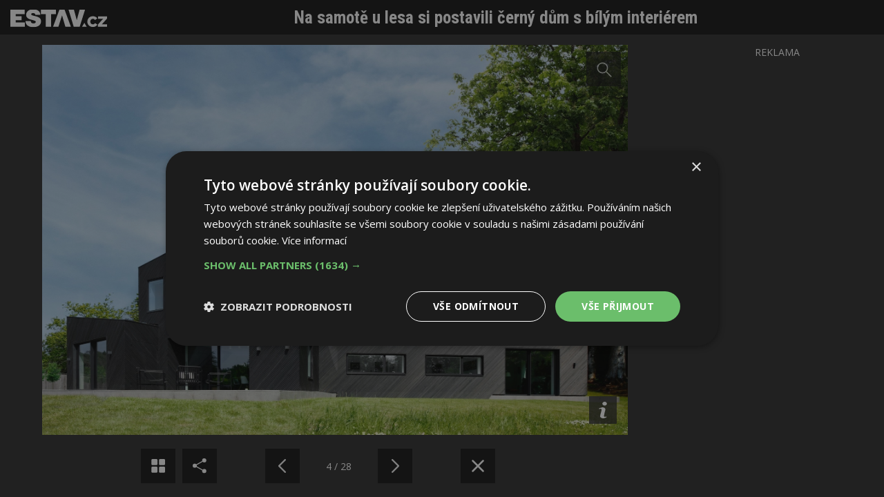

--- FILE ---
content_type: text/html; charset=utf-8
request_url: https://www.estav.cz/cz/12220.na-samote-u-lesa-si-postavili-cerny-dum-s-bilym-interierem/gallery?photo=18
body_size: 3755
content:
<!DOCTYPE html>
<html lang="cs" class="gallery-window">
<head>
<meta charset="utf-8">
<title>Fotogalerie: Na samotě u lesa si postavili černý dům s bílým interiérem</title>
<meta name="description" content="Projekt rodinného domu pro dva stálé obyvatele je o&nbsp;tom, co všechno „můžete“, když už vaše děti odrostou a&nbsp;vyletí z&nbsp;hnízda do světa. Manželský pár – poněkud alergický na to, když jsou nazývání párem postarším – na ten moment života bez dětí čekal dlouho. A&nbsp;po&nbsp;celou&nbsp;tu dobu vyčkávání se…">
<meta name="keywords" content="Na samotě u lesa si postavili černý dům s bílým interiérem">
<meta name="author" content="ESTAV.cz">
<meta name="generator" content="Topinfo CMS, www.topinfocms.cz">
<meta name="robots" content="index, follow, max-snippet:320, max-image-preview:large">
<script type="text/javascript" charset="UTF-8" src="//cdn.cookie-script.com/s/a18169b7ebc2a48052a379a79abfd2bb.js"></script>
<script type="text/javascript">
var TCO = {"lang":"cz","gallery_id":"tdiijv","cnf":{"mailto":true,"scrollto":true,"toggle":true},"is_mobile":false,"plugins":{"to_top":{"top":"body"}},"page":"12220","dir":""}, lang = TCO.lang;
</script>
<meta content="unsafe-url" name="referrer">
<meta property="og:description" content="Projekt rodinného domu pro dva stálé obyvatele je o&nbsp;tom, co všechno „můžete“, když už vaše děti odrostou a&nbsp;vyletí z&nbsp;hnízda do světa. Manželský pár – poněkud alergický na to, když jsou nazývání párem postarším – na ten moment života bez dětí čekal dlouho. A&nbsp;po&nbsp;celou&nbsp;tu dobu vyčkávání se…">
<meta property="og:title" content="Na samotě u lesa si postavili černý dům s bílým interiérem">
<meta content="width=device-width, initial-scale=1.0" name="viewport">
<link href="/webmanifest.json" rel="manifest">
<link href="/img/sys/icons/apple-touch-icon.png" rel="apple-touch-icon">
<link href="/img/sys/icons/favicon-16x16.png" rel="icon" sizes="16x16" type="image/png">
<link href="/img/sys/icons/favicon-32x32.png" rel="icon" sizes="32x32" type="image/png">
<link href="/favicon.ico" rel="icon">
<link rel="stylesheet" href="https://fonts.googleapis.com/css2?family=Roboto:wght@400;500;600&display=swap" type="text/css">
<link rel="stylesheet" href="/cms/jquery-plugins/fancybox-3.3.5/jquery.fancybox.min.css?1530613902" type="text/css" media="screen">
<link rel="stylesheet" href="https://fonts.googleapis.com/css?family=Open+Sans:400,600|Roboto+Condensed:700&display=swap&subset=latin-ext" type="text/css">
<link rel="stylesheet" href="/print.css?1577782399" type="text/css" media="print">
<link rel="stylesheet" href="/project.css?1727899997" type="text/css" media="screen">
<!--[if lt IE 9]>
<script src="/cms/js/html5shiv.min.js?1405238094"></script>
<![endif]-->
<script src="/cms/js/jquery-1.12.4.min.js?1471006091"></script>
<script src="/cms/js/jquery-migrate-1.4.1.min.js?1471005398"></script>
<!--[if lt IE 9]>
<script src="/cms/js/respond.min.js?1395223178"></script>
<![endif]-->
<script src="/cms/bootstrap/current/dist/js/bootstrap.min.js?1550037338"></script>
<script src="/cms/js/main.min.js?1601531056"></script>
<script src="/cms/jquery-plugins/fancybox-3.3.5/jquery.fancybox.min.js?1534855512"></script>
<script src="/cms/js/project_base.min.js?1625128702"></script>
<script src="/cms/jquery-plugins/jquery.scrollTo-min.js?1508395336" async></script>
<script src="/cms/jquery-plugins/jquery.scrolltotop.min.js?1508395191" async></script>
<script src="https://securepubads.g.doubleclick.net/tag/js/gpt.js" async></script>
<script>
  window.googletag = window.googletag || {cmd: []};
  googletag.cmd.push(function() {
    googletag.pubads().collapseEmptyDivs(true);
    adSlots = [];
    adSlots.push(googletag.defineSlot('/'+'22877978166/20963.50/20963.50.3.45', [[300, 600], 'fluid'], 'div-gpt-ad-2096350345').addService(googletag.pubads()));
    googletag.pubads().enableSingleRequest();
    googletag.enableServices();
  });
</script>
<script src="/project.min.js?1721887925"></script>
<link rel="alternate" type="application/rss+xml" title="ESTAV.cz" href="//www.estav.cz/rss.xml">
<script type="text/javascript">
var dataLayer=[];
</script>


<script type="text/javascript">
(function(w,d,s,l,i){w[l]=w[l]||[];w[l].push({'gtm.start':new Date().getTime(),event:'gtm.js'});var f=d.getElementsByTagName(s)[0],j=d.createElement(s),dl=l!="dataLayer"?'&l='+l:'';j.async=true;j.src='https://www.googletagmanager.com/gtm.js?id='+i+dl;f.parentNode.insertBefore(j,f);})(window,document,'script',"dataLayer","GTM-MC4ZHX");
</script>

</head>
<body class="gallery-window body" itemscope itemtype="http://schema.org/WebPage">
<noscript><iframe src="https://www.googletagmanager.com/ns.html?id=GTM-MC4ZHX" height="0" width="0" style="display:none;visibility:hidden"></iframe></noscript>
<div id="fb-root"></div><div id="gallery-w-wrapper" class="gallery-w-detail">
<div id="gallery-w-header">
<div id="gallery-w-logo"><a href="/cz/12220.na-samote-u-lesa-si-postavili-cerny-dum-s-bilym-interierem" title="Zavřít fotogalerii"><img src="/img/sys/estav_logo-gallery.svg" /></a></div>
<div id="gallery-w-title"><a href="/cz/12220.na-samote-u-lesa-si-postavili-cerny-dum-s-bilym-interierem">Na samotě u lesa si postavili černý dům s bílým interiérem</a></div>
</div>
<div id="gallery-w">
<div id="gallery-w-content">
<div id="gallery-w-photo">
<img src="/img/_/12220.foto/_m9a1468b-2.jpg?1698919884">
<div id="gallery-w-desc-wrapper">
<div id="gallery-w-desc-wrapper-in">
<input type="checkbox" id="gallery-w-tgl" />
<label for="gallery-w-tgl" id="gallery-w-desc-open" title="Zobrazit popis"><!-- --></label>
<div id="gallery-w-desc">
<label for="gallery-w-tgl" id="gallery-w-desc-close"><!-- --></label>
Na samotě u lesa si postavili černý dům s bílým interiérem. Foto: Martin Gardner
</div>
</div>
</div>
</div>
</div>
<div id="gallery-w-overlay"><!-- --></div>
</div>
<div id="gallery-w-footer">
<div id="gallery-w-nav">
<div id="gallery-w-nav-g"><a href="/cz/12220.na-samote-u-lesa-si-postavili-cerny-dum-s-bilym-interierem/gallery?thumbs=1" title="Následující fotografie"><!-- --></a></div> <div id="gallery-w-nav-s"> <div id="gallery-w-nav-s-in"> <script type="text/javascript" async defer src="//assets.pinterest.com/js/pinit.js"></script> <a href="#" onclick="window.open('https://www.facebook.com/sharer/sharer.php?u='+encodeURIComponent(location.href),'facebook-share-dialog','width=626,height=436');return false;">Sdílet na Facebooku</a> <a href="#" onclick="PinUtils.pinAny();return false;">Sdílet na Pinterestu</a> </div> </div> <div class="gallery-w-nav-x"><!-- --></div> <div id="gallery-w-nav-nl"><a href="/cz/12220.na-samote-u-lesa-si-postavili-cerny-dum-s-bilym-interierem/gallery?photo=14" title="Předchozí fotografie"><!-- --></a></div> <div id="gallery-w-nav-p">4 / 28</div> <div id="gallery-w-nav-nr"><a href="/cz/12220.na-samote-u-lesa-si-postavili-cerny-dum-s-bilym-interierem/gallery?photo=15" title="Následující fotografie"><!-- --></a></div> <div class="gallery-w-nav-x"><!-- --></div> <div id="gallery-w-nav-c"><a href="/cz/12220.na-samote-u-lesa-si-postavili-cerny-dum-s-bilym-interierem" title="Zavřít fotogalerii"><!-- --></a></div> <div class="gallery-w-nav-x"><!-- --></div>
</div>
</div>
<div id="gallery-w-amt">
<div id="gallery-w-amt-in">
<div class="reklama">REKLAMA</div>

<div style="max-width: 300px">
<div class="bbm-banner embed-responsive" style="padding-bottom: 200.00%">
<div id="div-gpt-ad-2096350345" class="embed-responsive-item"> </div>
</div>
</div>
<script>
  googletag.cmd.push(function() { googletag.display(adSlots[0]); });
</script>

</div>
</div>
</div>
<!-- (C)2000-2015 Gemius SA - gemiusAudience / estav.cz / Ostatni -->
<script type="text/javascript">
<!--//--><![CDATA[//><!--
var pp_gemius_identifier = 'bVbgGwud974DHcJI4pUE5ZRLj1OiLSd_A1Suxq57CUT.x7';
// lines below shouldn't be edited
function gemius_pending(i) { window[i] = window[i] || function() {var x = window[i+'_pdata'] = window[i+'_pdata'] || []; x[x.length]=arguments;};};
gemius_pending('gemius_hit'); gemius_pending('gemius_event'); gemius_pending('pp_gemius_hit'); gemius_pending('pp_gemius_event');
(function(d,t) {try {var gt=d.createElement(t),s=d.getElementsByTagName(t)[0],l='http'+((location.protocol=='https:')?'s':''); gt.setAttribute('async','async');
gt.setAttribute('defer','defer'); gt.src=l+'://spir.hit.gemius.pl/xgemius.js'; s.parentNode.insertBefore(gt,s);} catch (e) {}})(document,'script');
//--><!]]>
</script>
<script src="/cms/jquery-plugins/hammer.min.js?1508745614"></script>
<script src="/cms/js/gallery.class.min.js?1584428901"></script>
<script type="text/javascript"><!--
$(function(){(function(){var sets={minWidth:50,minHeight:50},clAL=function(current,previous){$('iframe',arguments[0].current.$content).data('ready',0);},clAS=function(current,previous){$('iframe',arguments[0].current.$content).get(0).contentWindow.document.location.hash+='';};sets.live=false;$('a.fancybox').each(function(){var $obj=$(this),fset={},fdset=$obj.data('fancybox-sets');if(window.TCO&&TCO.gallery_id&&$obj.data('gpic-id')){var $gobj=$('#'+TCO.gallery_id+' a[data-pic-id="'+$obj.data('gpic-id')+'"]');if($gobj.length){$obj.on('click',function(){$gobj.trigger('click.ext');return false;});return;}}
$.extend(fset,sets);if(typeof(fdset)==='object'){$.extend(fset,fdset);}
if($obj.hasClass('iframe')){fset.type='iframe';}
if(fset.type==='iframe'&&$obj.attr('href').indexOf('#')>=0){fset.afterLoad=clAL;fset.afterShow=clAS;}
$obj.fancybox(fset);});})();TCO.ti_gallery=new TiGallery({type:'window'});$('#searchword').each(function(){var text_alert='Nebyl zadán výraz pro vyhledávání!';var search_input=$(this);search_input.parents('form').bind('submit',function(){if(search_input.val()==''){alert(text_alert);return false;}
return true;});})});
// --></script>
</body>
</html>
